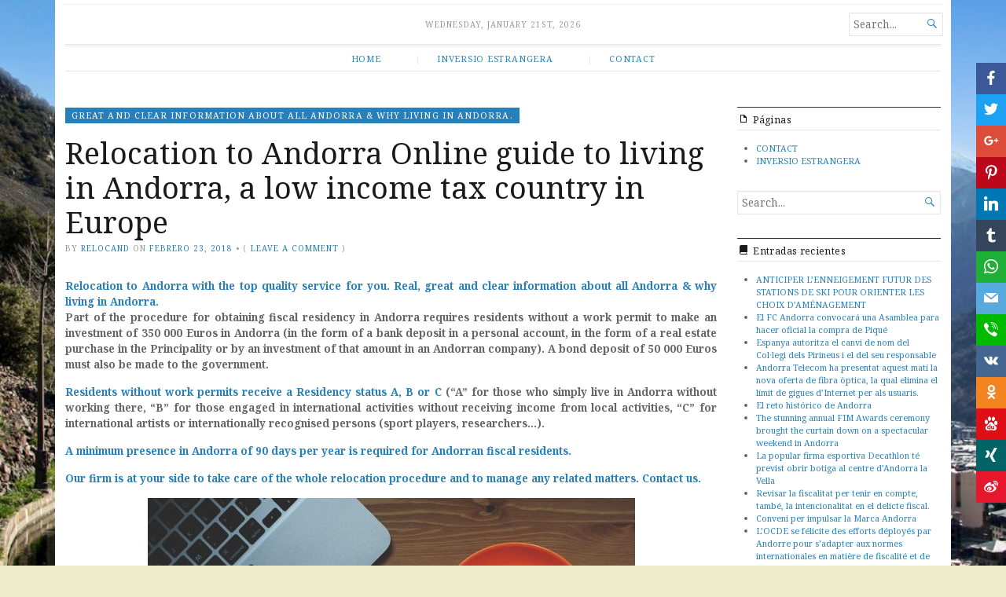

--- FILE ---
content_type: text/html; charset=UTF-8
request_url: http://relocationandorra.com/relocation-to-andorra-online-guide-to-living-in-andorra-a-low-income-tax-country-in-europe-but-outside-the-eu-advantages-of-andorra-explained-a-one-stop-and-personal-website-to-help-you-with-reloca/
body_size: 19392
content:
<!DOCTYPE html>
<html lang="es" prefix="og: http://ogp.me/ns#">
<head>
	<meta charset="UTF-8" />
	<meta http-equiv="Content-Type" content="text/html; charset=UTF-8" />
	<meta name="viewport" content="width=device-width, initial-scale=1.0">

	<link rel="profile" href="http://gmpg.org/xfn/11" />
	<link rel="pingback" href="http://relocationandorra.com/xmlrpc.php" />

	<!--[if lt IE 9]>
	<script src="http://relocationandorra.com/wp-content/themes/broadsheet/js/html5.js" type="text/javascript"></script>
	<![endif]-->

	<title>Relocation to Andorra Online guide to living in Andorra, a low income tax country in Europe - Andorra Relocation Blog. Life in Andorra is calm and very safe. With an excellent level of political and social stability. Fiscal residents of the Principality of Andorra can choose between two distinct statuses: – Residency without a work permit (category A) – Residency with a work permit. Are you interested in Andorra?. Call us: T.+376681010</title>

<!-- This site is optimized with the Yoast SEO plugin v7.6.1 - https://yoast.com/wordpress/plugins/seo/ -->
<link rel="canonical" href="http://relocationandorra.com/relocation-to-andorra-online-guide-to-living-in-andorra-a-low-income-tax-country-in-europe-but-outside-the-eu-advantages-of-andorra-explained-a-one-stop-and-personal-website-to-help-you-with-reloca/" />
<meta property="og:locale" content="es_ES" />
<meta property="og:type" content="article" />
<meta property="og:title" content="Relocation to Andorra Online guide to living in Andorra, a low income tax country in Europe - Andorra Relocation Blog. Life in Andorra is calm and very safe. With an excellent level of political and social stability. Fiscal residents of the Principality of Andorra can choose between two distinct statuses: – Residency without a work permit (category A) – Residency with a work permit. Are you interested in Andorra?. Call us: T.+376681010" />
<meta property="og:description" content="Relocation to Andorra with the top quality service for you. Real, great and clear information about all Andorra &amp; why living in Andorra. Part of the procedure for obtaining fiscal residency in &hellip;" />
<meta property="og:url" content="http://relocationandorra.com/relocation-to-andorra-online-guide-to-living-in-andorra-a-low-income-tax-country-in-europe-but-outside-the-eu-advantages-of-andorra-explained-a-one-stop-and-personal-website-to-help-you-with-reloca/" />
<meta property="og:site_name" content="Andorra Relocation Blog. Life in Andorra is calm and very safe. With an excellent level of political and social stability. Fiscal residents of the Principality of Andorra can choose between two distinct statuses:  – Residency without a work permit (category A)  – Residency with a work permit. Are you interested in Andorra?. Call us: T.+376681010" />
<meta property="article:section" content="great and clear information about all andorra &amp; why living in Andorra." />
<meta property="article:published_time" content="2018-02-23T15:32:36+00:00" />
<meta property="article:modified_time" content="2018-02-23T17:58:47+00:00" />
<meta property="og:updated_time" content="2018-02-23T17:58:47+00:00" />
<meta property="og:image" content="http://relocationandorra.com/wp-content/uploads/2018/02/Andorra-Relocation-Relocating-Expat-Moving-Living-Tax-haven-Andorra-Tax-friendly-Andorra-34.jpg" />
<meta property="og:image:width" content="1024" />
<meta property="og:image:height" content="768" />
<meta property="og:image:alt" content="Tax residency in Andorra A Principality with an area of 468km2 situated strategically in Europe between Spain and France, Andorra offers a number of advantages. The country, which has around 80 000 inhabitants, has undertaken several changes in the last few years (2013 – 2014) including the introduction of a 4.5% VAT and a low tax on natural persons and companies (a maximum of 10%). Relaxation of rules around foreign investment also offer opportunities for foreign investors interested managing their international activities and establishing their tax and physical residence in Andorra. Becoming a resident of Andorra and benefiting from its favourable tax policies attracts both people from neighbouring countries (France and Spain) but also people without European nationality hoping to settle in a country which is geographically part of Europe. Many Russians and more recently Asian people are interested in Andorran residency. Andorran tax policy – Taxes Fiscal residents of the Principality of Andorra can choose between two distinct statuses: – Residency without a work permit (category A) – Residency with a work permit In most cases, the choice leans towards residency without a work permit (formerly called “passive residency”). This type of residency allows the resident to be taxed at a variable rate ranging from 0% to a maximum of 10%. This rate is one of the lowest in the world for a developed country. Personal income tax: 0 to 10%. There is no inheritance tax in Andorra, nor is there a wealth tax. Living in Andorra – Real estate Life in Andorra is calm and very safe. With an excellent level of political and social stability, the country is far removed from wars and other insecurity-related problems. Its generally good climate is enjoyed both by sporty, active people and those seeking a tranquil, temperate living environment. The main activities are skiing in the vast ski areas (especially the domaine of Grau Roig – Pas de la Case), shopping (the low VAT rate is very attractive for a number of products), the Caldea / Inuu spa as well as the local cuisine. The main parishes of Andorra are Old Andorra (Andorra la Vella) which is the capital, Escaldes Engordany and Encamp. The other parishes (communes) are La Massana, Sant Julia de Loria, Canillo and Ordino. The most commonly used languages in the Principality are Catalan, Spanish, French and English. The education system is of a good standard. Different real estate opportunities exist in Andorra, especially for those wanting to get the best return on their compulsory 350 000 euro investment which can be made in local real estate. Feel free to consult us on this matter. Banks in Andorra The Andorran banking system is covered by bank secrecy, which is guaranteed by the constitution. Local banks mainly specialise in wealth management. They are locally owned and have excellent liquidity rates. The banks have an e-banking service allowing for remote account management through a banking interface accessible over the internet. Corporate income tax Companies incorporated in Andorra are taxed at a rate ranging from 0 to 10 % maximum: – 0 % on holding companies with interests in foreign companies. Dividends paid to the Andorran holding are not taxed. – 2 % on international companies trading only overseas. – 10 % on companies with local operations, service activities and all other standard forms of business activity. VAT: Andorra’s VAT rate is 4.5%. Relocation to Andorra: procedure Part of the procedure for obtaining fiscal residency in Andorra requires residents without a work permit to make an investment of 350 000 Euros in Andorra (in the form of a bank deposit in a personal account, in the form of a real estate purchase in the Principality or by an investment of that amount in an Andorran company). A bond deposit of 50 000 Euros must also be made to the government. Residents without work permits receive a Residency status A, B or C (“A” for those who simply live in Andorra without working there, “B” for those engaged in international activities without receiving income from local activities, “C” for international artists or internationally recognised persons (sport players, researchers…). A minimum presence in Andorra of 90 days per year is required for Andorran fiscal residents. Our firm is at your side to take care of the whole relocation procedure and to manage any related matters. Feel free to contact us. Contact us Contact for Andorra Your Name (required) Your Email (required) Your phone number (required) Your Message Send Andorra: jurisdiction summary Local currency: Euros Languages: Catalan, Spanish, French Time zone: UTC +1 (summer time: UTC +2) Calling code: +376 Personal income tax: 0 to 10% Company tax: 0 to 10% VAT: 4.5 %" />
<meta name="twitter:card" content="summary_large_image" />
<meta name="twitter:description" content="Relocation to Andorra with the top quality service for you. Real, great and clear information about all Andorra &amp; why living in Andorra. Part of the procedure for obtaining fiscal residency in [&hellip;]" />
<meta name="twitter:title" content="Relocation to Andorra Online guide to living in Andorra, a low income tax country in Europe - Andorra Relocation Blog. Life in Andorra is calm and very safe. With an excellent level of political and social stability. Fiscal residents of the Principality of Andorra can choose between two distinct statuses: – Residency without a work permit (category A) – Residency with a work permit. Are you interested in Andorra?. Call us: T.+376681010" />
<meta name="twitter:image" content="http://relocationandorra.com/wp-content/uploads/2018/02/Andorra-Relocation-Relocating-Expat-Moving-Living-Tax-haven-Andorra-Tax-friendly-Andorra-34.jpg" />
<!-- / Yoast SEO plugin. -->

<link rel='dns-prefetch' href='//maxcdn.bootstrapcdn.com' />
<link rel='dns-prefetch' href='//fonts.googleapis.com' />
<link rel='dns-prefetch' href='//s.w.org' />
<link rel="alternate" type="application/rss+xml" title="Andorra Relocation Blog. Life in Andorra is calm and very safe. With an excellent level of political and social stability. Fiscal residents of the Principality of Andorra can choose between two distinct statuses:  – Residency without a work permit (category A)  – Residency with a work permit. Are you interested in Andorra?. Call us: T.+376681010 &raquo; Feed" href="http://relocationandorra.com/feed/" />
<link rel="alternate" type="application/rss+xml" title="Andorra Relocation Blog. Life in Andorra is calm and very safe. With an excellent level of political and social stability. Fiscal residents of the Principality of Andorra can choose between two distinct statuses:  – Residency without a work permit (category A)  – Residency with a work permit. Are you interested in Andorra?. Call us: T.+376681010 &raquo; RSS de los comentarios" href="http://relocationandorra.com/comments/feed/" />
<link rel="alternate" type="application/rss+xml" title="Andorra Relocation Blog. Life in Andorra is calm and very safe. With an excellent level of political and social stability. Fiscal residents of the Principality of Andorra can choose between two distinct statuses:  – Residency without a work permit (category A)  – Residency with a work permit. Are you interested in Andorra?. Call us: T.+376681010 &raquo; Relocation to Andorra Online guide to living in Andorra, a low income tax country in Europe RSS de los comentarios" href="http://relocationandorra.com/relocation-to-andorra-online-guide-to-living-in-andorra-a-low-income-tax-country-in-europe-but-outside-the-eu-advantages-of-andorra-explained-a-one-stop-and-personal-website-to-help-you-with-reloca/feed/" />
		<script type="text/javascript">
			window._wpemojiSettings = {"baseUrl":"https:\/\/s.w.org\/images\/core\/emoji\/11\/72x72\/","ext":".png","svgUrl":"https:\/\/s.w.org\/images\/core\/emoji\/11\/svg\/","svgExt":".svg","source":{"concatemoji":"http:\/\/relocationandorra.com\/wp-includes\/js\/wp-emoji-release.min.js?ver=5.0.22"}};
			!function(e,a,t){var n,r,o,i=a.createElement("canvas"),p=i.getContext&&i.getContext("2d");function s(e,t){var a=String.fromCharCode;p.clearRect(0,0,i.width,i.height),p.fillText(a.apply(this,e),0,0);e=i.toDataURL();return p.clearRect(0,0,i.width,i.height),p.fillText(a.apply(this,t),0,0),e===i.toDataURL()}function c(e){var t=a.createElement("script");t.src=e,t.defer=t.type="text/javascript",a.getElementsByTagName("head")[0].appendChild(t)}for(o=Array("flag","emoji"),t.supports={everything:!0,everythingExceptFlag:!0},r=0;r<o.length;r++)t.supports[o[r]]=function(e){if(!p||!p.fillText)return!1;switch(p.textBaseline="top",p.font="600 32px Arial",e){case"flag":return s([55356,56826,55356,56819],[55356,56826,8203,55356,56819])?!1:!s([55356,57332,56128,56423,56128,56418,56128,56421,56128,56430,56128,56423,56128,56447],[55356,57332,8203,56128,56423,8203,56128,56418,8203,56128,56421,8203,56128,56430,8203,56128,56423,8203,56128,56447]);case"emoji":return!s([55358,56760,9792,65039],[55358,56760,8203,9792,65039])}return!1}(o[r]),t.supports.everything=t.supports.everything&&t.supports[o[r]],"flag"!==o[r]&&(t.supports.everythingExceptFlag=t.supports.everythingExceptFlag&&t.supports[o[r]]);t.supports.everythingExceptFlag=t.supports.everythingExceptFlag&&!t.supports.flag,t.DOMReady=!1,t.readyCallback=function(){t.DOMReady=!0},t.supports.everything||(n=function(){t.readyCallback()},a.addEventListener?(a.addEventListener("DOMContentLoaded",n,!1),e.addEventListener("load",n,!1)):(e.attachEvent("onload",n),a.attachEvent("onreadystatechange",function(){"complete"===a.readyState&&t.readyCallback()})),(n=t.source||{}).concatemoji?c(n.concatemoji):n.wpemoji&&n.twemoji&&(c(n.twemoji),c(n.wpemoji)))}(window,document,window._wpemojiSettings);
		</script>
		<style type="text/css">
img.wp-smiley,
img.emoji {
	display: inline !important;
	border: none !important;
	box-shadow: none !important;
	height: 1em !important;
	width: 1em !important;
	margin: 0 .07em !important;
	vertical-align: -0.1em !important;
	background: none !important;
	padding: 0 !important;
}
</style>
<link rel='stylesheet' id='wp-block-library-css'  href='http://relocationandorra.com/wp-includes/css/dist/block-library/style.min.css?ver=5.0.22' type='text/css' media='all' />
<link rel='stylesheet' id='obfx-module-pub-css-social-sharing-module-0-css'  href='http://relocationandorra.com/wp-content/plugins/themeisle-companion/obfx_modules/social-sharing/css/public.css?ver=2.5.0' type='text/css' media='all' />
<link rel='stylesheet' id='obfx-module-pub-css-social-sharing-module-1-css'  href='http://relocationandorra.com/wp-content/plugins/themeisle-companion/obfx_modules/social-sharing/css/vendor/socicon/socicon.css?ver=2.5.0' type='text/css' media='all' />
<link rel='stylesheet' id='dashicons-css'  href='http://relocationandorra.com/wp-includes/css/dashicons.min.css?ver=5.0.22' type='text/css' media='all' />
<link rel='stylesheet' id='obfx-module-pub-css-menu-icons-0-css'  href='https://maxcdn.bootstrapcdn.com/font-awesome/4.7.0/css/font-awesome.min.css?ver=2.5.0' type='text/css' media='all' />
<link rel='stylesheet' id='broadsheet-style-css'  href='http://relocationandorra.com/wp-content/themes/broadsheet/style.css?ver=1.0' type='text/css' media='all' />
<link rel='stylesheet' id='genericons-css'  href='http://relocationandorra.com/wp-content/themes/broadsheet/styles/genericons/genericons.css?ver=3.0.3' type='text/css' media='all' />
<link rel='stylesheet' id='broadsheet-style-neuton-css'  href='https://fonts.googleapis.com/css?family=Noto+Serif%3A400%2C700&#038;subset=latin%2Clatin-ext&#038;ver=1.0' type='text/css' media='all' />
<script type='text/javascript' src='http://relocationandorra.com/wp-includes/js/jquery/jquery.js?ver=1.12.4'></script>
<script type='text/javascript' src='http://relocationandorra.com/wp-includes/js/jquery/jquery-migrate.min.js?ver=1.4.1'></script>
<script type='text/javascript' src='http://relocationandorra.com/wp-content/plugins/themeisle-companion/obfx_modules/social-sharing/js/public.js?ver=2.5.0'></script>
<script type='text/javascript' src='http://relocationandorra.com/wp-content/themes/broadsheet/js/slider.js?ver=1.2'></script>
<script type='text/javascript'>
/* <![CDATA[ */
var js_i18n = {"next":"next","prev":"previous","menu":"Menu"};
/* ]]> */
</script>
<script type='text/javascript' src='http://relocationandorra.com/wp-content/themes/broadsheet/js/main.js?ver=1.0'></script>
<link rel='https://api.w.org/' href='http://relocationandorra.com/wp-json/' />
<link rel="EditURI" type="application/rsd+xml" title="RSD" href="http://relocationandorra.com/xmlrpc.php?rsd" />
<link rel="wlwmanifest" type="application/wlwmanifest+xml" href="http://relocationandorra.com/wp-includes/wlwmanifest.xml" /> 
<meta name="generator" content="WordPress 5.0.22" />
<link rel='shortlink' href='http://relocationandorra.com/?p=1' />
<link rel="alternate" type="application/json+oembed" href="http://relocationandorra.com/wp-json/oembed/1.0/embed?url=http%3A%2F%2Frelocationandorra.com%2Frelocation-to-andorra-online-guide-to-living-in-andorra-a-low-income-tax-country-in-europe-but-outside-the-eu-advantages-of-andorra-explained-a-one-stop-and-personal-website-to-help-you-with-reloca%2F" />
<link rel="alternate" type="text/xml+oembed" href="http://relocationandorra.com/wp-json/oembed/1.0/embed?url=http%3A%2F%2Frelocationandorra.com%2Frelocation-to-andorra-online-guide-to-living-in-andorra-a-low-income-tax-country-in-europe-but-outside-the-eu-advantages-of-andorra-explained-a-one-stop-and-personal-website-to-help-you-with-reloca%2F&#038;format=xml" />
<style>
	.masthead .branding h1.logo,
	.masthead .branding h2.description {
		clip: rect( 1px, 1px, 1px, 1px );
		position: absolute;
	}
</style>
<style type="text/css" id="custom-background-css">
body.custom-background { background-color: #ededcb; background-image: url("http://relocationandorra.com/wp-content/uploads/2018/03/0e1a570f-90d2-4bf7-ba5e-a887c53a7b50.c10.jpg"); background-position: left top; background-size: cover; background-repeat: no-repeat; background-attachment: fixed; }
</style>
<link rel="icon" href="http://relocationandorra.com/wp-content/uploads/2018/02/cropped-AF1QipNk_NYxccuRWoKjFS3fFj479Dw0VIoQFfC0y4Sms1600-h380-32x32.jpg" sizes="32x32" />
<link rel="icon" href="http://relocationandorra.com/wp-content/uploads/2018/02/cropped-AF1QipNk_NYxccuRWoKjFS3fFj479Dw0VIoQFfC0y4Sms1600-h380-192x192.jpg" sizes="192x192" />
<link rel="apple-touch-icon-precomposed" href="http://relocationandorra.com/wp-content/uploads/2018/02/cropped-AF1QipNk_NYxccuRWoKjFS3fFj479Dw0VIoQFfC0y4Sms1600-h380-180x180.jpg" />
<meta name="msapplication-TileImage" content="http://relocationandorra.com/wp-content/uploads/2018/02/cropped-AF1QipNk_NYxccuRWoKjFS3fFj479Dw0VIoQFfC0y4Sms1600-h380-270x270.jpg" />
</head>

<body class="post-template-default single single-post postid-1 single-format-standard custom-background singular themes-sidebar1-active themes-sidebar2-inactive themes-sidebar3-inactive themes-category-summaries-active themes-no-featured-posts themes-has-primary-content">

<div class="container hfeed">

	<header class="masthead" role="banner">

		
		<div class="branding">

			
			<h1 class="logo">
				<a href="http://relocationandorra.com/" title="Home">
					Andorra Relocation Blog. Life in Andorra is calm and very safe. With an excellent level of political and social stability. Fiscal residents of the Principality of Andorra can choose between two distinct statuses:  – Residency without a work permit (category A)  – Residency with a work permit. Are you interested in Andorra?. Call us: T.+376681010				</a>
			</h1>

			<h2 class="description">
				Becoming a resident of Andorra and benefiting from its favourable tax policies attracts both people from neighbouring countries (France and Spain) but also people without European nationality hoping to settle in a country which is geographically &amp; mentality part of Europe. Many Russians and more recently Asian people are interested in Andorran residency.			</h2>

			<div class="postmetadata">
<span class="header-date">Wednesday, January 21st, 2026</span>			</div>

		</div>

		<form method="get" class="searchform" action="http://relocationandorra.com/" role="search">
	<label>
		<span class="screen-reader">Search for...</span>
		<input type="search" value="" name="s" class="searchfield text" placeholder="Search..." />
	</label>
	<button class="searchsubmit">&#62464;</button>
</form>

	</header>

	
	<nav class="menu-primary" role="navigation">
		<div class="menu">
			<h3 class="menu-toggle">Menu</h3>
			<div class="menu-menu-1-container"><ul id="nav" class="menu-wrap clearfix"><li id="menu-item-27" class="menu-item menu-item-type-custom menu-item-object-custom menu-item-home menu-item-27"><a href="http://relocationandorra.com/">HOME</a></li>
<li id="menu-item-52" class="menu-item menu-item-type-post_type menu-item-object-page menu-item-52"><a href="http://relocationandorra.com/llei-10-2012-del-21-de-juny-dinversio-estrangera-al-principat-dandorra-la-inversio-estrangera-privada-sha-convertit-en-una-eina-estrategica-de-la-politica-per-fomentar-el/">INVERSIO ESTRANGERA</a></li>
<li id="menu-item-37" class="menu-item menu-item-type-post_type menu-item-object-page menu-item-37"><a href="http://relocationandorra.com/contact/">CONTACT</a></li>
</ul></div>		</div>
	</nav>

	<div class="main">
	<div class="main-content">
<article id="post-1" class="post-1 post type-post status-publish format-standard has-post-thumbnail hentry category-great-and-clear-information-about-all-andorra-why-living-in-andorra category-relocation-to-andorra-with-the-top-quality-service-for-you-real">
<a href="http://relocationandorra.com/Relocation%20in%20Andorra%20/great-and-clear-information-about-all-andorra-why-living-in-andorra/" class="post-lead-category">great and clear information about all andorra &amp; why living in Andorra.</a>
<h1 class="title">Relocation to Andorra Online guide to living in Andorra, a low income tax country in Europe</h1>	<div class="postmetadata">
<span class="text-by">By</span> <span class="author vcard"><a class="url fn n" href="http://relocationandorra.com/author/relocand/" title="View all posts by relocand" rel="author">relocand</a></span> <span class="text-on">on</span> <a href="http://relocationandorra.com/relocation-to-andorra-online-guide-to-living-in-andorra-a-low-income-tax-country-in-europe-but-outside-the-eu-advantages-of-andorra-explained-a-one-stop-and-personal-website-to-help-you-with-reloca/" title="3:32 pm" rel="bookmark"><time class="entry-date" datetime="2018-02-23T15:32:36+00:00">febrero 23, 2018</time></a>		<span class="sep">&bull;</span> <span class="commentcount">( <a href="http://relocationandorra.com/relocation-to-andorra-online-guide-to-living-in-andorra-a-low-income-tax-country-in-europe-but-outside-the-eu-advantages-of-andorra-explained-a-one-stop-and-personal-website-to-help-you-with-reloca/#respond">Leave a comment</a> )</span>
	</div>	<section class="entry">
<p style="text-align: justify;"><a href="http://andorra-relocation.com/en/contact-us/"><strong>Relocation to Andorra with the top quality service for you. Real, great and clear information about all Andorra &amp; why living in Andorra.</strong></a><br />
<strong>Part of the procedure for obtaining fiscal residency in Andorra requires residents without a work permit to make an investment of 350 000 Euros in Andorra (in the form of a bank deposit in a personal account, in the form of a real estate purchase in the Principality or by an investment of that amount in an Andorran company). A bond deposit of 50 000 Euros must also be made to the government.</strong></p>
<p style="text-align: justify;"><strong><a href="http://andorra-relocation.com/en/contact-us/">Residents without work permits receive a Residency status A, B or C</a> (“A” for those who simply live in Andorra without working there, “B” for those engaged in international activities without receiving income from local activities, “C” for international artists or internationally recognised persons (sport players, researchers…).</strong></p>
<p style="text-align: justify;"><a href="http://andorra-relocation.com/en/contact-us/"><strong>A minimum presence in Andorra of 90 days per year is required for Andorran fiscal residents.</strong></a></p>
<p style="text-align: justify;"><strong><a href="http://andorra-relocation.com/en/contact-us/">Our firm is at your side to take care of the whole relocation procedure and to manage any related matters</a>. <a href="http://andorra-relocation.com/en/contact-us/">Contact us.</a></strong></p>
<p style="text-align: center;"><img class="alignnone size-large wp-image-12" src="http://relocationandorra.com/wp-content/uploads/2018/02/20180216_112523-1024x680.jpg" alt="Relocation to Andorra Online guide to living in Andorra, a low income tax country in Europe but outside the EU. Advantages of Andorra explained, a one stop and personal website to help you with relocation and Andorra residency." width="620" height="412" srcset="http://relocationandorra.com/wp-content/uploads/2018/02/20180216_112523-1024x680.jpg 1024w, http://relocationandorra.com/wp-content/uploads/2018/02/20180216_112523-300x199.jpg 300w, http://relocationandorra.com/wp-content/uploads/2018/02/20180216_112523-768x510.jpg 768w, http://relocationandorra.com/wp-content/uploads/2018/02/20180216_112523-620x412.jpg 620w, http://relocationandorra.com/wp-content/uploads/2018/02/20180216_112523.jpg 1280w" sizes="(max-width: 620px) 100vw, 620px" /></p>
		<div class="taxonomies">
			<p class="tax-categories taxonomy">Categories: <a href="http://relocationandorra.com/Relocation%20in%20Andorra%20/great-and-clear-information-about-all-andorra-why-living-in-andorra/" rel="category tag">great and clear information about all andorra &amp; why living in Andorra.</a>, <a href="http://relocationandorra.com/Relocation%20in%20Andorra%20/relocation-to-andorra-with-the-top-quality-service-for-you-real/" rel="category tag">Relocation to Andorra with the top quality service for you. Real</a>			</p>
		</div>	</section>
</article>
<nav class="postnav">
	<h1 class="screen-reader">Post navigation</h1>
	<div class="next">
		<span class="more-link"><a href="http://relocationandorra.com/investing-in-andorra-bank-eyes-argentina-wealth-management-invest-from-andorra-in-latam-expansion-andorran-private-bank-andbank-is-working-to-add-argentina-to-its-latin-american-roster-and-lookin/" rel="next">Andorra Bank Eyes Argentina Wealth Management</a></span>
	</div>
</nav>
<section class="content-comments">
	<div id="respond" class="comment-respond">
		<h3 id="reply-title" class="comment-reply-title">Deja un comentario <small><a rel="nofollow" id="cancel-comment-reply-link" href="/relocation-to-andorra-online-guide-to-living-in-andorra-a-low-income-tax-country-in-europe-but-outside-the-eu-advantages-of-andorra-explained-a-one-stop-and-personal-website-to-help-you-with-reloca/#respond" style="display:none;">Cancelar respuesta</a></small></h3>			<form action="http://relocationandorra.com/wp-comments-post.php" method="post" id="commentform" class="comment-form" novalidate>
				<p class="comment-notes"><span id="email-notes">Tu dirección de correo electrónico no será publicada.</span> Los campos obligatorios están marcados con <span class="required">*</span></p><p class="comment-form-comment"><label for="comment">Comentario</label> <textarea id="comment" name="comment" cols="45" rows="8" maxlength="65525" required="required"></textarea></p><p class="comment-form-author"><label for="author">Nombre <span class="required">*</span></label> <input id="author" name="author" type="text" value="" size="30" maxlength="245" required='required' /></p>
<p class="comment-form-email"><label for="email">Correo electrónico <span class="required">*</span></label> <input id="email" name="email" type="email" value="" size="30" maxlength="100" aria-describedby="email-notes" required='required' /></p>
<p class="comment-form-url"><label for="url">Web</label> <input id="url" name="url" type="url" value="" size="30" maxlength="200" /></p>
<p class="form-submit"><input name="submit" type="submit" id="submit" class="submit" value="Publicar comentario" /> <input type='hidden' name='comment_post_ID' value='1' id='comment_post_ID' />
<input type='hidden' name='comment_parent' id='comment_parent' value='0' />
</p>			</form>
			</div><!-- #respond -->
	</section>
	</div>
	</div>
<div class="col-sidebar sidebar-main" role="complementary">
<section id="pages-3" class="widget widget_pages"><div class="widget-wrap"><h3 class="widgettitle">Páginas</h3>		<ul>
			<li class="page_item page-item-36"><a href="http://relocationandorra.com/contact/">CONTACT</a></li>
<li class="page_item page-item-51"><a href="http://relocationandorra.com/llei-10-2012-del-21-de-juny-dinversio-estrangera-al-principat-dandorra-la-inversio-estrangera-privada-sha-convertit-en-una-eina-estrategica-de-la-politica-per-fomentar-el/">INVERSIO ESTRANGERA</a></li>
		</ul>
		</div></section><section id="search-4" class="widget widget_search"><div class="widget-wrap"><form method="get" class="searchform" action="http://relocationandorra.com/" role="search">
	<label>
		<span class="screen-reader">Search for...</span>
		<input type="search" value="" name="s" class="searchfield text" placeholder="Search..." />
	</label>
	<button class="searchsubmit">&#62464;</button>
</form>
</div></section>		<section id="recent-posts-4" class="widget widget_recent_entries"><div class="widget-wrap">		<h3 class="widgettitle">Entradas recientes</h3>		<ul>
											<li>
					<a href="http://relocationandorra.com/anticiper-lenneigement-futur-des-stations-de-ski-pour-orienter-les-choix-damenagement-investissement-en-andorre/">ANTICIPER L’ENNEIGEMENT FUTUR DES STATIONS DE SKI POUR ORIENTER LES CHOIX D’AMÉNAGEMENT</a>
									</li>
											<li>
					<a href="http://relocationandorra.com/invertir-en-andorra-el-fc-andorra-convocara-una-asamblea-para-hacer-oficial-la-compra-de-pique-invest-in-andorra/">El FC Andorra convocará una Asamblea para hacer oficial la compra de Piqué</a>
									</li>
											<li>
					<a href="http://relocationandorra.com/espanya-autoritza-el-canvi-de-nom-del-col%c2%b7legi-dels-pirineus-i-el-del-seu-responsable/">Espanya autoritza el canvi de nom del Col·legi dels Pirineus i el del seu responsable</a>
									</li>
											<li>
					<a href="http://relocationandorra.com/andorra-telecom-ha-presentat-aquest-mati-la-nova-oferta-de-fibra-optica-la-qual-elimina-el-limit-de-gigues-dinternet-per-als-usuaris/">Andorra Telecom ha presentat aquest matí la nova oferta de fibra òptica, la qual elimina el límit de gigues d&#8217;Internet per als usuaris.</a>
									</li>
											<li>
					<a href="http://relocationandorra.com/el-reto-historico-de-andorra/">El reto histórico de Andorra</a>
									</li>
											<li>
					<a href="http://relocationandorra.com/the-stunning-annual-fim-awards-ceremony-brought-the-curtain-down-on-a-spectacular-weekend-in-andorra/">The stunning annual FIM Awards ceremony brought the curtain down on a spectacular weekend in Andorra</a>
									</li>
											<li>
					<a href="http://relocationandorra.com/inversio-estrangera-a-andorra-la-popular-firma-esportiva-decathlon-te-previst-obrir-botiga-al-centre-dandorra-la-vella-una-obertura-vinculada-a-lacord-de-societat-que-han-fet-pyrinees-i-aucha/">La popular firma esportiva Decathlon té previst obrir botiga al centre d&#8217;Andorra la Vella</a>
									</li>
											<li>
					<a href="http://relocationandorra.com/revisar-la-fiscalitat-economistes-del-principat-analitzen-la-proposta-del-president-de-la-cambra-de-comerc-de-modificar-la-tipificacio-del-delicte-fiscal-per-tenir-en-compte-tambe-la-intencionalitat/">Revisar la fiscalitat per tenir en compte, també, la intencionalitat en el delicte fiscal.</a>
									</li>
											<li>
					<a href="http://relocationandorra.com/conveni-per-impulsar-la-marca-andorra-actinn-es-membre-de-la-comissio-marca-andorra-de-la-cea-confederacio-empresarial-andorrana-que-te-com-a-primer-objectiu-investigar-el-nivell-de-coneixement-que/">Conveni per impulsar la Marca Andorra</a>
									</li>
											<li>
					<a href="http://relocationandorra.com/locde-se-felicite-des-efforts-deployes-par-andorre-pour-sadapter-aux-normes-internationales-en-matiere-de-fiscalite-et-de-transparence/">L&#8217;OCDE se félicite des efforts déployés par Andorre pour s&#8217;adapter aux normes internationales en matière de fiscalité et de transparence</a>
									</li>
											<li>
					<a href="http://relocationandorra.com/pascal-saint-amans-assured-during-his-visit-to-andorra-that-the-country-is-no-longer-at-the-center-of-the-organization-for-cooperation-and-development-economic-it-has-verified-the-validity-of-the-eco/">Pascal Saint-Amans, assured during his visit to Andorra that the country is no longer at the center of the Organization for Cooperation and Development Economic It has verified the validity of the economic and fiscal transformations carried out to comply with international laws</a>
									</li>
											<li>
					<a href="http://relocationandorra.com/andorra-ja-no-es-troba-en-el-punt-de-mira-de-locde-ha-constatat-la-validesa-de-les-transformacions-economiques-i-fiscals-dutes-a-terme-per-complir-la-legislacio-internacional/">Andorra ja no es troba en el punt de mira de l&#8217;OCDE</a>
									</li>
											<li>
					<a href="http://relocationandorra.com/consell-general-dio-un-gran-paso-por-la-senda-de-la-modernizacion-de-la-economia-andorrana-y-aprobo-una-ley-importante-la-ley-10-2012-de-inversion-extranjera-en-el-principado-de-andorra/">Andorra: un paso más hacia la libertad económica En 2012 se aprobó la ley de Inversión Extranjera, el primer paso para modernizar la economía del país</a>
									</li>
											<li>
					<a href="http://relocationandorra.com/el-congreso-internacional-blockchain-cibtc-celebrara-su-segunda-edicion-los-dias-5-y-6-de-octubre-en-el-hotel-roc-blanc-de-andorra-contara-con-cuatro-paneles-y-mesas-de-expertos/">El Congreso Internacional Blockchain CIBTC, celebrará su segunda edición los días 5 y 6 de octubre en el Hotel Roc Blanc de Andorra</a>
									</li>
											<li>
					<a href="http://relocationandorra.com/[base64]/">Andorra entre los mejores países con una presión fiscal homologada y competitiva</a>
									</li>
											<li>
					<a href="http://relocationandorra.com/genting-casinos-uk-filial-inglesa-del-grupo-genting-internacional-con-sede-en-malasia-y-propiedad-del-multimillonario-lim-kok-thay-planea-invertir-140-millones-de-euros-en-la-construccion-de-un-cas/">Genting Casinos UK, filial inglesa del grupo Genting Internacional planea invertir 140 millones de euros en la construcción de un casino-resort en Andorra</a>
									</li>
											<li>
					<a href="http://relocationandorra.com/la-suppression-prochaine-annoncee-par-emmanuel-macron-de-l-exit-tax-a-relance-leternel-debat-sur-lexil-fiscal-des-plus-fortunes-les-dernieres-donnees-disponibles-montrent-en-tout/">La suppression prochaine de l&#8217;« exit tax » a relancé l&#8217;éternel débat sur l&#8217;exil fiscal des plus fortunés</a>
									</li>
											<li>
					<a href="http://relocationandorra.com/el-professor-d-esade-jesus-romero-assegura-que-andorra-mante-l-atractiu-per-invertir-hi/">El professor d&#8217;Esade Jesús Romero assegura que Andorra manté l&#8217;atractiu per invertir-hi</a>
									</li>
											<li>
					<a href="http://relocationandorra.com/el-ministre-deconomia-competitivitat-i-innovacio-gilbert-saboya-ha-destacat-que-al-llarg-del-primer-trimestre-del-2018-shan-rebut-206-sol%c2%b7licituds-dinversio-estrange/">Gilbert Saboya, ha destacat que al llarg del primer trimestre del 2018 s’han rebut sol·licituds d’inversió estrangera per 65,5 milions d’euros.</a>
									</li>
											<li>
					<a href="http://relocationandorra.com/escapada-de-primavera-de-ruta-por-algunos-de-los-pueblos-mas-pintorescos-de-andorra-casas-de-piedra-y-tejados-de-pizarra-decenas-de-pequenas-iglesias-romanicas-y-una-rica-herencia-cultural-tesoros-e/">ESCAPADA DE PRIMAVERA POR ANDORRA</a>
									</li>
											<li>
					<a href="http://relocationandorra.com/living-pasgrau-la-nueva-marca-para-las-estaciones-de-saetde/">Living Pasgrau: la nueva marca para las estaciones de Saetde</a>
									</li>
											<li>
					<a href="http://relocationandorra.com/lessons-from-the-land-of-longevity-andorra-has-the-highest-life-expectancy-studies-show-we-asked-a-person-from-that-country-why/">Lessons From the Land of Longevity Andorra has the highest life expectancy, studies show</a>
									</li>
											<li>
					<a href="http://relocationandorra.com/el-decimoseptimo-pais-mas-pequeno-del-mundo-atrae-a-los-inversores-gracias-a-la-a-su-nuevo-modelo-economico-que-despierta-el-interes-de-grandes-empresas-holdings-y-cadenas-hoteleras/">El decimoséptimo país más pequeño del mundo atrae a los inversores gracias a la a su nuevo modelo económico, que despierta el interés de grandes empresas, holdings y cadenas hoteleras.</a>
									</li>
											<li>
					<a href="http://relocationandorra.com/10th-world-congress-on-snow-and-mountain-tourism-escaldes-engordany-will-be-hosting-the-world-congress-on-snow-and-mountain-tourism-now-in-its-10th-edition/">10th WORLD CONGRESS ON SNOW AND MOUNTAIN TOURISM</a>
									</li>
											<li>
					<a href="http://relocationandorra.com/la-concessio-lhostal-la-comella-al-british-college-of-andorra-fara-efectiva-l1-juny/">LA CONCESSIÓ DE L’HOSTAL DE LA COMELLA AL BRITISH COLLEGE OF ANDORRA ES FARÀ EFECTIVA L’1 DE JUNY</a>
									</li>
											<li>
					<a href="http://relocationandorra.com/the-international-school-in-andorra-provides-world-class-education-andorra-expats-international-residents-department/">The international school in Andorra provides a world-class education Andorra Expats International Residents Department</a>
									</li>
											<li>
					<a href="http://relocationandorra.com/living-in-andorra-you-will-love-it-andorra-is-an-exclusive-place-where-you-can-get-many-benefits-if-you-decide-to-purchase-flat-apartment-or-villa-video-promocional-d-andorra-pere-moles/">Living in Andorra, you will love it! Andorra is an exclusive place where you can get many benefits if you decide to purchase a flat.</a>
									</li>
											<li>
					<a href="http://relocationandorra.com/andorra-a-prosperous-economy-with-big-plans-for-investors-andorra-benefits-from-a-very-favourable-environment-for-foreign-capital-there-is-public-and-private-financial-aid-for-those-who-esta/">Andorra a prosperous economy with big plans for investors</a>
									</li>
											<li>
					<a href="http://relocationandorra.com/mercado-inmobiliario-andorra-atrae-mas-100-nacionalidades/">El mercado inmobiliario de Andorra atrae a más de 100 nacionalidades</a>
									</li>
											<li>
					<a href="http://relocationandorra.com/mobile-world-congress-mwc-se-celebra-aquesta-setmana-barcelona-ha-estat-lescenari-la-presentacio-societat-del-niu-responsable-del-qual-ha-presentat-lestrategia-d/">El Mobile World Congress (MWC), ha estat l&#8217;escenari de la presentació en societat del Niu</a>
									</li>
											<li>
					<a href="http://relocationandorra.com/how-andorra-attracted-wealthy-property-investors-by-relaxing-residency-laws-the-tiny-pyrenean-principality-of-andorra-only-fully-opened-its-doors-to-international-investment-in-2012-in-order-to-diver/">How Andorra attracted wealthy property investors by relaxing residency laws</a>
									</li>
											<li>
					<a href="http://relocationandorra.com/living-in-andorra-if-you-want-to-hide-from-the-taxman-there-arent-many-options-within-europe-one-of-the-options-is-the-not-readily-accessible-but-very-discreet-principality-of-andorra-this-self-w/">If you want to hide from the taxman, there aren&#8217;t many options within Europe</a>
									</li>
											<li>
					<a href="http://relocationandorra.com/investing-in-andorra-bank-eyes-argentina-wealth-management-invest-from-andorra-in-latam-expansion-andorran-private-bank-andbank-is-working-to-add-argentina-to-its-latin-american-roster-and-lookin/">Andorra Bank Eyes Argentina Wealth Management</a>
									</li>
											<li>
					<a href="http://relocationandorra.com/relocation-to-andorra-online-guide-to-living-in-andorra-a-low-income-tax-country-in-europe-but-outside-the-eu-advantages-of-andorra-explained-a-one-stop-and-personal-website-to-help-you-with-reloca/">Relocation to Andorra Online guide to living in Andorra, a low income tax country in Europe</a>
									</li>
					</ul>
		</div></section><section id="media_gallery-3" class="widget widget_media_gallery"><div class="widget-wrap"><div id='gallery-1' class='gallery galleryid-1 gallery-columns-2 gallery-size-thumbnail'><dl class='gallery-item'>
			<dt class='gallery-icon landscape'>
				<a href='http://relocationandorra.com/genting-casinos-uk-filial-inglesa-del-grupo-genting-internacional-con-sede-en-malasia-y-propiedad-del-multimillonario-lim-kok-thay-planea-invertir-140-millones-de-euros-en-la-construccion-de-un-cas/casino-andorra/'><img width="150" height="150" src="http://relocationandorra.com/wp-content/uploads/2018/06/casino-andorra-150x150.jpeg" class="attachment-thumbnail size-thumbnail" alt="http://andorra-relocation.com/en/home/" srcset="http://relocationandorra.com/wp-content/uploads/2018/06/casino-andorra-150x150.jpeg 150w, http://relocationandorra.com/wp-content/uploads/2018/06/casino-andorra-120x120.jpeg 120w, http://relocationandorra.com/wp-content/uploads/2018/06/casino-andorra-360x360.jpeg 360w" sizes="(max-width: 150px) 100vw, 150px" /></a>
			</dt></dl><dl class='gallery-item'>
			<dt class='gallery-icon landscape'>
				<a href='http://relocationandorra.com/el-professor-d-esade-jesus-romero-assegura-que-andorra-mante-l-atractiu-per-invertir-hi/paper-3249924_1280/'><img width="150" height="150" src="http://relocationandorra.com/wp-content/uploads/2018/05/paper-3249924_1280-150x150.jpg" class="attachment-thumbnail size-thumbnail" alt="http://andorra-relocation.com/en/home/" srcset="http://relocationandorra.com/wp-content/uploads/2018/05/paper-3249924_1280-150x150.jpg 150w, http://relocationandorra.com/wp-content/uploads/2018/05/paper-3249924_1280-120x120.jpg 120w, http://relocationandorra.com/wp-content/uploads/2018/05/paper-3249924_1280-360x360.jpg 360w" sizes="(max-width: 150px) 100vw, 150px" /></a>
			</dt></dl><br style="clear: both" /><dl class='gallery-item'>
			<dt class='gallery-icon landscape'>
				<a href='http://relocationandorra.com/genting-casinos-uk-filial-inglesa-del-grupo-genting-internacional-con-sede-en-malasia-y-propiedad-del-multimillonario-lim-kok-thay-planea-invertir-140-millones-de-euros-en-la-construccion-de-un-cas/luck-839037_1280/'><img width="150" height="150" src="http://relocationandorra.com/wp-content/uploads/2018/06/luck-839037_1280-150x150.jpg" class="attachment-thumbnail size-thumbnail" alt="Genting Casinos UK, filial inglesa del grupo Genting Internacional, con sede en Malasia y propiedad del multimillonario Lim Kok Thay, planea invertir 140 millones de euros en la construcción de un casino-resort en Andorra, que supondría la mayor inversión extranjera de la historia del Principado. Genting Casinos UK es uno de los nueve operadores que se han presentado al concurso internacional para la construcción del primer y único casino de Andorra, cuyo proceso de licitación se encuentra en la fase final y podría resolverse en las próximas semanas. El proyecto Genting Grand Casino Andorra es el que prevé la mayor inversión -las otras propuestas están valoradas entre los 12 y 18 millones- y el único que contempla servicios complementarios. En este sentido, la propuesta de Genting incluye un mercado gastronómico para acoger restauradores locales, un &#039;spa&#039; especializado en terapias antiedad y dos plantas para salones privados y suites para jugadores de élite. De los 140 millones de euros de inversión proyectados, 90 se destinarán a las dependencias del casino, 15 al espacio gastronómico y al spa médico y los 35 millones restantes a la construcción de la torre residencial. &quot;La experiencia de Genting ha demostrado que el tradicional casino como se conocía hasta ahora está obsoleto. De ahí la apuesta por un resort integrado para complementar todos los servicios que el país puede dar a los turistas&quot;, asegura en un comunicado la responsable de relaciones institucionales de Genting Grand Casino Andorra, Stephanie Steinbrecht-Aleix. La propuesta del grupo podría generar un millar de puestos de trabajo, 600 nuevos empleos en la fase de construcción y 400 cuando se abran las instalaciones, e incrementar el PIB del país casi un 1 %. La filial inglesa Genting Casinos UK posee el 70 % del Grand Casino de Andorra, mientras que el 30 % restante del capital está en manos del empresario andorrano Marc Giebels van Bekestein y los británicos Mark Vlassopulos y David Gray. Los impulsores de este proyecto consideran que su casino podría convertirse en &quot;un referente internacional&quot; y en un atractivo para turistas de todo el mundo. Además, el perfil de estos turistas sería internacional y de alto poder adquisitivo, que &quot;es lo que el Principado ahora mismo necesita&quot;. La filial inglesa del grupo Genting es el mayor operador del Reino Unido, con más de 40 casinos en las principales ciudades inglesas y uno en El Cairo. El grupo Genting, no obstante, opera también complejos turísticos, líneas de crucero y aviones en todo el mundo. E" srcset="http://relocationandorra.com/wp-content/uploads/2018/06/luck-839037_1280-150x150.jpg 150w, http://relocationandorra.com/wp-content/uploads/2018/06/luck-839037_1280-120x120.jpg 120w, http://relocationandorra.com/wp-content/uploads/2018/06/luck-839037_1280-360x360.jpg 360w" sizes="(max-width: 150px) 100vw, 150px" /></a>
			</dt></dl><dl class='gallery-item'>
			<dt class='gallery-icon landscape'>
				<a href='http://relocationandorra.com/escapada-de-primavera-de-ruta-por-algunos-de-los-pueblos-mas-pintorescos-de-andorra-casas-de-piedra-y-tejados-de-pizarra-decenas-de-pequenas-iglesias-romanicas-y-una-rica-herencia-cultural-tesoros-e/_g9a4730/'><img width="150" height="150" src="http://relocationandorra.com/wp-content/uploads/2018/04/g9a4730-150x150.jpg" class="attachment-thumbnail size-thumbnail" alt="Finaliza la temporada de nieve y con ella, Andorra se vacía de aficionados a los deportes de invierno y empieza a ofrecer una cara distinta, más sosegada, más rural y menos conocida. Y es que, más allá del esquí, de las compras o de las instalaciones termolúdicas, el Principado cuenta con auténticos tesoros escondidos entre montañas. Diminutos pueblos salpicados de casas de piedra y tejados de pizarra, decenas de pequeñas iglesias románicas, una gran herencia cultural y más de 70 picos que superan los dos mil metros de altura son algunas de las sorpresas de este país pirenaico que puede presumir de tener catalogada la mayor parte de su superficie como patrimonio de la humanidad. Su proximidad con Catalunya la convierte en una propuesta perfecta para una escapada de primavera. Pretender recorrerla a fondo requeriría mucho tiempo -mucho más del que disponemos aquí-, pero no nos resistimos a la tentación de presentarte algunas de sus maravillas: pueblos con encanto que merecen una visita." srcset="http://relocationandorra.com/wp-content/uploads/2018/04/g9a4730-150x150.jpg 150w, http://relocationandorra.com/wp-content/uploads/2018/04/g9a4730-120x120.jpg 120w, http://relocationandorra.com/wp-content/uploads/2018/04/g9a4730-360x360.jpg 360w" sizes="(max-width: 150px) 100vw, 150px" /></a>
			</dt></dl><br style="clear: both" /><dl class='gallery-item'>
			<dt class='gallery-icon landscape'>
				<a href='http://relocationandorra.com/la-suppression-prochaine-annoncee-par-emmanuel-macron-de-l-exit-tax-a-relance-leternel-debat-sur-lexil-fiscal-des-plus-fortunes-les-dernieres-donnees-disponibles-montrent-en-tout/snow-1940200_1280/'><img width="150" height="150" src="http://relocationandorra.com/wp-content/uploads/2018/05/snow-1940200_1280-150x150.jpg" class="attachment-thumbnail size-thumbnail" alt="L&#039;exil des contribuables, dont le revenu est supérieur à 100.000 euros annuels, a encore augmenté. D&#039;après le dernier rapport de Bercy, ils ont été trois fois plus nombreux en 2015 qu&#039;en 2010. La suppression prochaine, annoncée par Emmanuel Macron, de l&#039;« exit tax » a relancé l&#039;éternel débat sur l&#039;exil fiscal des plus fortunés. Les dernières données disponibles montrent en tout état de cause que les expatriations des contribuables aisés sont restées très dynamiques sous le précédent quinquennat, malgré l&#039;existence de cette « exit tax » depuis 2011. D&#039;après le dernier rapport de Bercy transmis aux parlementaires, consulté par « Les Echos », les départs ont encore marqué une hausse des contribuables, dont le revenu fiscal de référence est supérieur à 100.000 euros. Parmi ces foyers, ils sont 4.326 à avoir quitté la France en 2015, en progression de 5 % par rapport à 2014. La tendance est également à la hausse pour les contribuables dont le revenu annuel est supérieur à 300.000 euros, où l&#039;on note 634 départs en 2015, contre 589 l&#039;année précédente. Ainsi la « pause fiscale » décrétée à la mi-mandat de François Hollande n&#039;a pas eu d&#039;effets sur les décisions des contribuables, après un début de quinquennat marqué par de fortes hausses d&#039;impôts. Concernant l&#039;ISF, 754 départs de redevables ont été constatés en 2015, après 837 en 2014. Les données sont publiées avec deux ans de décalage, car l&#039;administration retraite les déclarations de revenus de l&#039;année précédente. Publié chaque année depuis cinq ans, ce rapport permet un certain recul sur la réalité de l&#039;exil fiscal, sachant que, sur d&#039;aussi petits échantillons, les chiffres peuvent varier fortement d&#039;une année sur l&#039;autre. Ce qui se dessine, c&#039;est que les politiques de hausses d&#039;impôts menées depuis 2011 se sont traduites par une augmentation des départs, même s&#039;ils restent très minoritaires dans la population totale. Chez les foyers de plus de 100.000 euros de revenus, ils ont été multipliés par trois entre 2010 et 2015. D&#039;année en année, les destinations privilégiées restent la Suisse, le Royaume-Uni ou les Etats-Unis. La progression est plus rapide que pour l&#039;ensemble des foyers fiscaux (+130 % sur cinq ans), sachant que la population des Français de l&#039;étranger a augmenté à un rythme annuel moyen de 3,4 % sur les dix dernières années. Une tendance de fond, plutôt liée à l&#039;internationalisation des parcours. Les sondages des réseaux consulaires montrent le plus souvent que ce sont les opportunités professionnelles qui poussent à partir, plus que les motivations fiscales. Dans le débat actuel sur l&#039;« exit tax », ce rapport offre également une photographie des départs de fortunes mobilières. De 2011 à 2015, l&#039;administration a reçu chaque année de 300 à 400 déclarations d&#039;« exit tax », dans laquelle le contribuable déclare ses plus-values latentes sur lesquelles il devra acquitter son impôt en France lors de la cession de son entreprise. En 2015, le montant des plus-values latentes déclarées s&#039;élevait à 2,9 milliards d&#039;euros. La plupart de ces plus-values ne seront cependant pas taxées en France, car l&#039;administration peine à suivre l&#039;ensemble des dossiers sur la durée. Surtout, au-delà d&#039;un délai de 15 ans après l&#039;expatriation, les taxes ne sont plus dues en France." srcset="http://relocationandorra.com/wp-content/uploads/2018/05/snow-1940200_1280-150x150.jpg 150w, http://relocationandorra.com/wp-content/uploads/2018/05/snow-1940200_1280-120x120.jpg 120w, http://relocationandorra.com/wp-content/uploads/2018/05/snow-1940200_1280-360x360.jpg 360w" sizes="(max-width: 150px) 100vw, 150px" /></a>
			</dt></dl><dl class='gallery-item'>
			<dt class='gallery-icon landscape'>
				<a href='http://relocationandorra.com/el-decimoseptimo-pais-mas-pequeno-del-mundo-atrae-a-los-inversores-gracias-a-la-a-su-nuevo-modelo-economico-que-despierta-el-interes-de-grandes-empresas-holdings-y-cadenas-hoteleras/woman-578428_1280/'><img width="150" height="150" src="http://relocationandorra.com/wp-content/uploads/2018/04/woman-578428_1280-150x150.jpg" class="attachment-thumbnail size-thumbnail" alt="" srcset="http://relocationandorra.com/wp-content/uploads/2018/04/woman-578428_1280-150x150.jpg 150w, http://relocationandorra.com/wp-content/uploads/2018/04/woman-578428_1280-120x120.jpg 120w, http://relocationandorra.com/wp-content/uploads/2018/04/woman-578428_1280-360x360.jpg 360w" sizes="(max-width: 150px) 100vw, 150px" /></a>
			</dt></dl><br style="clear: both" /><dl class='gallery-item'>
			<dt class='gallery-icon landscape'>
				<a href='http://relocationandorra.com/el-ministre-deconomia-competitivitat-i-innovacio-gilbert-saboya-ha-destacat-que-al-llarg-del-primer-trimestre-del-2018-shan-rebut-206-sol%c2%b7licituds-dinversio-estrange/paper-3154814_640/'><img width="150" height="150" src="http://relocationandorra.com/wp-content/uploads/2018/05/paper-3154814_640-150x150.jpg" class="attachment-thumbnail size-thumbnail" alt="El Govern rep 206 sol·licituds d’inversió estrangera el primer trimestre de l’any El ministre d’Economia, Competitivitat i Innovació, Gilbert Saboya, ha destacat que al llarg del primer trimestre del 2018 s’han rebut 206 sol·licituds d’inversió estrangera, per un valor de 65,5 milions d’euros. D’aquest total, 166 han estat favorables, sis han estat denegades, dotze han caducat i 22 estan en curs. I pel que fa als imports acordats 62,4 han estat favorables, 900.000 corresponen a projectes denegats, 1,2 milions han caducat i un altre milió resta pendent. Saboya ha destacat que, pel que fa a les peticions, es troben en la mitjana d’anys anteriors, mentre que els imports estan per sobre. Saboya també ha posat en relleu que hi ha operacions immobiliàries importants entre aquestes sol·licituds i que les operacions patrimonials sumen aquest primer trimestre de l’any quinze milions. També ha destacat que 67 del total de sol·licituds provenen d’Espanya però que hi ha operacions econòmiques de molt impacte que provenen d’altres països, com per exemple, Luxemburg. El titular d’Economia ha facilitat aquestes dades a preguntes del conseller del grup parlamentari liberal, Ferran Costa, que ha lamentat que no es tinguin xifres “reals” sobre l’impacte que ha tingut per a l’economia del país aquesta inversió estrangera, a la qual cosa Saboya li ha respost que el que manca és tenir la informació exacta sobre l’execució real i que això es tindrà gràcies a la digitalització del dipòsit de comptes i aquest any es disposarà de dades del 2014 i del 2015.El Govern rep 206 sol·licituds d’inversió estrangera el primer trimestre de l’any El ministre d’Economia, Competitivitat i Innovació, Gilbert Saboya, ha destacat que al llarg del primer trimestre del 2018 s’han rebut 206 sol·licituds d’inversió estrangera, per un valor de 65,5 milions d’euros. D’aquest total, 166 han estat favorables, sis han estat denegades, dotze han caducat i 22 estan en curs. I pel que fa als imports acordats 62,4 han estat favorables, 900.000 corresponen a projectes denegats, 1,2 milions han caducat i un altre milió resta pendent. Saboya ha destacat que, pel que fa a les peticions, es troben en la mitjana d’anys anteriors, mentre que els imports estan per sobre. Saboya també ha posat en relleu que hi ha operacions immobiliàries importants entre aquestes sol·licituds i que les operacions patrimonials sumen aquest primer trimestre de l’any quinze milions. També ha destacat que 67 del total de sol·licituds provenen d’Espanya però que hi ha operacions econòmiques de molt impacte que provenen d’altres països, com per exemple, Luxemburg. El titular d’Economia ha facilitat aquestes dades a preguntes del conseller del grup parlamentari liberal, Ferran Costa, que ha lamentat que no es tinguin xifres “reals” sobre l’impacte que ha tingut per a l’economia del país aquesta inversió estrangera, a la qual cosa Saboya li ha respost que el que manca és tenir la informació exacta sobre l’execució real i que això es tindrà gràcies a la digitalització del dipòsit de comptes i aquest any es disposarà de dades del 2014 i del 2015." srcset="http://relocationandorra.com/wp-content/uploads/2018/05/paper-3154814_640-150x150.jpg 150w, http://relocationandorra.com/wp-content/uploads/2018/05/paper-3154814_640-120x120.jpg 120w, http://relocationandorra.com/wp-content/uploads/2018/05/paper-3154814_640-360x360.jpg 360w" sizes="(max-width: 150px) 100vw, 150px" /></a>
			</dt></dl><dl class='gallery-item'>
			<dt class='gallery-icon landscape'>
				<a href='http://relocationandorra.com/living-in-andorra-you-will-love-it-andorra-is-an-exclusive-place-where-you-can-get-many-benefits-if-you-decide-to-purchase-flat-apartment-or-villa-video-promocional-d-andorra-pere-moles/fotos-de-andorra-de-alexandro-valdes/'><img width="150" height="150" src="http://relocationandorra.com/wp-content/uploads/2018/03/FOTOS-DE-ANDORRA-DE-ALEXANDRO-VALDES-150x150.jpg" class="attachment-thumbnail size-thumbnail" alt="" srcset="http://relocationandorra.com/wp-content/uploads/2018/03/FOTOS-DE-ANDORRA-DE-ALEXANDRO-VALDES-150x150.jpg 150w, http://relocationandorra.com/wp-content/uploads/2018/03/FOTOS-DE-ANDORRA-DE-ALEXANDRO-VALDES-120x120.jpg 120w, http://relocationandorra.com/wp-content/uploads/2018/03/FOTOS-DE-ANDORRA-DE-ALEXANDRO-VALDES-360x360.jpg 360w" sizes="(max-width: 150px) 100vw, 150px" /></a>
			</dt></dl><br style="clear: both" /><dl class='gallery-item'>
			<dt class='gallery-icon landscape'>
				<a href='http://relocationandorra.com/escapada-de-primavera-de-ruta-por-algunos-de-los-pueblos-mas-pintorescos-de-andorra-casas-de-piedra-y-tejados-de-pizarra-decenas-de-pequenas-iglesias-romanicas-y-una-rica-herencia-cultural-tesoros-e/hotels-europes-tiniest-countries-grau-roig-andorra-boutique-hotel-2/'><img width="150" height="150" src="http://relocationandorra.com/wp-content/uploads/2018/04/Hotels-Europes-Tiniest-Countries-Grau-Roig-Andorra-Boutique-Hotel-2-150x150.jpg" class="attachment-thumbnail size-thumbnail" alt="http://andorra-relocation.com/en/home/" srcset="http://relocationandorra.com/wp-content/uploads/2018/04/Hotels-Europes-Tiniest-Countries-Grau-Roig-Andorra-Boutique-Hotel-2-150x150.jpg 150w, http://relocationandorra.com/wp-content/uploads/2018/04/Hotels-Europes-Tiniest-Countries-Grau-Roig-Andorra-Boutique-Hotel-2-120x120.jpg 120w, http://relocationandorra.com/wp-content/uploads/2018/04/Hotels-Europes-Tiniest-Countries-Grau-Roig-Andorra-Boutique-Hotel-2-360x360.jpg 360w" sizes="(max-width: 150px) 100vw, 150px" /></a>
			</dt></dl><dl class='gallery-item'>
			<dt class='gallery-icon landscape'>
				<a href='http://relocationandorra.com/el-professor-d-esade-jesus-romero-assegura-que-andorra-mante-l-atractiu-per-invertir-hi/accounting-3175108_640/'><img width="150" height="150" src="http://relocationandorra.com/wp-content/uploads/2018/05/accounting-3175108_640-150x150.jpg" class="attachment-thumbnail size-thumbnail" alt="Andorra manté l&#039;atractiu per invertir-hi. Així ho ha assegurat el professor d&#039;Esade, soci de Crowe Horwath a Barcelona i director fiscal internacional de la firma, Jesús Romero. Per a aquest expert, cal tenir en compte que el país ha deixat de ser un paradís fiscal i que s&#039;ha adaptat als estàndars internacionals en matèria econòmica. Romero ha ofert una conferència sobre conflictes de residència fiscal Espanya-Andorra en la mobilitat internacional que ha omplert la sala d&#039;actes d&#039;Andbank. Ha explicat que, en un entorn global com l’actual, la mobilitat internacional de persones és cada vegada més habitual, ja sigui per motius laborals, econòmics, acadèmics, familiars o per buscar un entorn jurídic i social més segur. Moltes vegades, la promoció de la internacionalització xoca amb l’interès dels estats per no perdre contribuents i evitar situacions de frau fiscal, cosa que els porta a dissenyar una sèrie de mecanismes per tal de retenir-los i/o atraure’ls amb finalitats purament recaptatòries. Durant la conferència s&#039;han comentat les interpretacions recents sobre la residència fiscal que en fa la doctrina administrativa, els òrgans d’inspecció i els tribunals espanyols, com també les diferents eines a disposició del contribuent i la seva evolució, per tal de resoldre els conflictes de doble residència o de doble imposició propis d’aquesta matèria, la casuística dels quals és profusa i depèn totalment d’uns mitjans de prova basats en l’acreditació de molts elements fàctics. També s&#039;ha destacat l&#039;alt volum de documents i de normes que cal interpretar. No hi ha faltat la referència a la recent sentència sobre l&#039;impost de successions a Espanya. Així, els residents de països com Andorra que no pertanyen a la Unió Europea (UE) que rebin herències o donacions a Espanya ja no tindran un tracte fiscal diferent als espanyols i comunitaris en l&#039;esmentat impost." srcset="http://relocationandorra.com/wp-content/uploads/2018/05/accounting-3175108_640-150x150.jpg 150w, http://relocationandorra.com/wp-content/uploads/2018/05/accounting-3175108_640-120x120.jpg 120w, http://relocationandorra.com/wp-content/uploads/2018/05/accounting-3175108_640-360x360.jpg 360w" sizes="(max-width: 150px) 100vw, 150px" /></a>
			</dt></dl><br style="clear: both" /><dl class='gallery-item'>
			<dt class='gallery-icon landscape'>
				<a href='http://relocationandorra.com/andorra-a-prosperous-economy-with-big-plans-for-investors-andorra-benefits-from-a-very-favourable-environment-for-foreign-capital-there-is-public-and-private-financial-aid-for-those-who-esta/1024x683/'><img width="150" height="150" src="http://relocationandorra.com/wp-content/uploads/2018/03/D0ADD0BDD0BAD0B0D0BCD0BF-D090D0BDD0B4D0BED180D180D0B0-1024x683-150x150.jpeg" class="attachment-thumbnail size-thumbnail" alt="Why invest in Andorra by ACTUA. The ActuaTech Foundation established collaboration with the Massachusetts Institute of Technology (MIT) in 2015, specifically with the Changing Places department (CP) of the Media Lab, in order to promote innovation in Andorra." /></a>
			</dt></dl><dl class='gallery-item'>
			<dt class='gallery-icon landscape'>
				<a href='http://relocationandorra.com/living-pasgrau-la-nueva-marca-para-las-estaciones-de-saetde/grandvalira-grau-roig-hivern_1200x750/'><img width="150" height="150" src="http://relocationandorra.com/wp-content/uploads/2018/04/Grandvalira-Grau-Roig-hivern_1200x750-150x150.jpg" class="attachment-thumbnail size-thumbnail" alt="" srcset="http://relocationandorra.com/wp-content/uploads/2018/04/Grandvalira-Grau-Roig-hivern_1200x750-150x150.jpg 150w, http://relocationandorra.com/wp-content/uploads/2018/04/Grandvalira-Grau-Roig-hivern_1200x750-120x120.jpg 120w, http://relocationandorra.com/wp-content/uploads/2018/04/Grandvalira-Grau-Roig-hivern_1200x750-360x360.jpg 360w" sizes="(max-width: 150px) 100vw, 150px" /></a>
			</dt></dl><br style="clear: both" /><dl class='gallery-item'>
			<dt class='gallery-icon landscape'>
				<a href='http://relocationandorra.com/el-decimoseptimo-pais-mas-pequeno-del-mundo-atrae-a-los-inversores-gracias-a-la-a-su-nuevo-modelo-economico-que-despierta-el-interes-de-grandes-empresas-holdings-y-cadenas-hoteleras/sky-3258762_1280/'><img width="150" height="150" src="http://relocationandorra.com/wp-content/uploads/2018/04/sky-3258762_1280-150x150.jpg" class="attachment-thumbnail size-thumbnail" alt="El decimoséptimo país más pequeño del mundo atrae a los inversores gracias a la a su nuevo modelo económico, que despierta el interés de grandes empresas, holdings y cadenas hoteleras. Está en el corazón del Pirineo y es, a su vez, el destino de nieve por excelencia, un lugar que seduce a los montañeros y a los amantes de los deportes de invierno. Las aristocracia española se dejó estremecer por Andorra y fijó en sus montañas su cita obligada de desde la llegada del esquí a principios del S.XX. La Semana Santa es una gran fecha para hacer turismo en el Principado ya que sus cumbres continúan nevadas y es el momento idóneo para aprovechar los últimos coletazos de la nieve y hacer deporte de montaña. En los días de asueto el nucleo urbano incita al gasto y al disfrute. Sus avenidas son un gran centro comercial urbano y, en sus restaurantes, el arte del buen comer es una religión. La comida típica andorrana viene determinada por su ubicación, por eso la caza es el la delicatesen obligada en la zona. Su plato típico, las rostes a la mel, es todo un manjar, se trata de lonchas de cerdo rehogadas en miel. También son muy populares el cuscús y el cassoulet. Entre los pescados, se recomienda la trucha. El perfecto sueño de evasión y lujo está a 1.800 metros de altura, hablamos del Hotel Hermitage &amp; Spa, una burbuja de confort que se posa entre las montañas. Todo está construído en materiales nobles, desde el mobiliario a la mantelería y cuenta con un lujoso spa para desconectar tras una intensa jornada deportiva. Su oferta gastronómica es muy completa de la mano de sus excelentes chefs." srcset="http://relocationandorra.com/wp-content/uploads/2018/04/sky-3258762_1280-150x150.jpg 150w, http://relocationandorra.com/wp-content/uploads/2018/04/sky-3258762_1280-120x120.jpg 120w, http://relocationandorra.com/wp-content/uploads/2018/04/sky-3258762_1280-360x360.jpg 360w" sizes="(max-width: 150px) 100vw, 150px" /></a>
			</dt></dl><dl class='gallery-item'>
			<dt class='gallery-icon landscape'>
				<a href='http://relocationandorra.com/el-ministre-deconomia-competitivitat-i-innovacio-gilbert-saboya-ha-destacat-que-al-llarg-del-primer-trimestre-del-2018-shan-rebut-206-sol%c2%b7licituds-dinversio-estrange/office-3309862_1280/'><img width="150" height="150" src="http://relocationandorra.com/wp-content/uploads/2018/05/office-3309862_1280-150x150.jpg" class="attachment-thumbnail size-thumbnail" alt="http://andorra-relocation.com/en/home/" srcset="http://relocationandorra.com/wp-content/uploads/2018/05/office-3309862_1280-150x150.jpg 150w, http://relocationandorra.com/wp-content/uploads/2018/05/office-3309862_1280-120x120.jpg 120w, http://relocationandorra.com/wp-content/uploads/2018/05/office-3309862_1280-360x360.jpg 360w" sizes="(max-width: 150px) 100vw, 150px" /></a>
			</dt></dl><br style="clear: both" /><dl class='gallery-item'>
			<dt class='gallery-icon landscape'>
				<a href='http://relocationandorra.com/andorra-a-prosperous-economy-with-big-plans-for-investors-andorra-benefits-from-a-very-favourable-environment-for-foreign-capital-there-is-public-and-private-financial-aid-for-those-who-esta/0e1a570f-90d2-4bf7-ba5e-a887c53a7b50-c10/'><img width="150" height="150" src="http://relocationandorra.com/wp-content/uploads/2018/03/0e1a570f-90d2-4bf7-ba5e-a887c53a7b50.c10-150x150.jpg" class="attachment-thumbnail size-thumbnail" alt="Why invest in Andorra by ACTUA. The ActuaTech Foundation established collaboration with the Massachusetts Institute of Technology (MIT) in 2015, specifically with the Changing Places department (CP) of the Media Lab, in order to promote innovation in Andorra." /></a>
			</dt></dl>
			<br style='clear: both' />
		</div>
</div></section></div>
</div>

<footer role="contentinfo" id="footer" class="container">
	<section class="footer-wrap">
		<ul class="footer-site-content-links">
			<li class="footer-top-categories"><strong>Top categories: </strong> <a href="http://relocationandorra.com/Relocation%20in%20Andorra%20/a-place-for-expats-living-in-andorra-and-everyone-interested-in-moving-to-andorra-the-best-place-for-investors/">A place for expats living in Andorra and everyone interested in moving to Andorra</a><span class="sep"> / </span><a href="http://relocationandorra.com/Relocation%20in%20Andorra%20/great-and-clear-information-about-all-andorra-why-living-in-andorra/">great and clear information about all andorra &amp; why living in Andorra.</a><span class="sep"> / </span><a href="http://relocationandorra.com/Relocation%20in%20Andorra%20/relocation-to-andorra-with-the-top-quality-service-for-you-real/">Relocation to Andorra with the top quality service for you. Real</a><span class="sep"> / </span><a href="http://relocationandorra.com/Relocation%20in%20Andorra%20/local-global-advisers/">Local global advisers</a><span class="sep"> / </span><a href="http://relocationandorra.com/Relocation%20in%20Andorra%20/a-place-for-expats-living-in-andorra-and-everyone-interested-in-moving-to-andorra/">A place for expats living in Andorra and everyone interested in moving to Andorra</a></li>		</ul>
		<a href="http://wordpress.org/" title="A Semantic Personal Publishing Platform" rel="generator">Proudly powered by WordPress</a>
		<span class="sep"> | </span>
Theme: Broadsheet by <a href="https://prothemedesign.com/" rel="designer">Pro Theme Design</a>.	</section>
</footer>

	<ul class="obfx-sharing
	obfx-sharing-right 	">
					<li class="">
				<a class = "facebook"
					 href="https://www.facebook.com/sharer.php?u=http://relocationandorra.com/relocation-to-andorra-online-guide-to-living-in-andorra-a-low-income-tax-country-in-europe-but-outside-the-eu-advantages-of-andorra-explained-a-one-stop-and-personal-website-to-help-you-with-reloca/">
					<i class="socicon-facebook"></i>
					<span>Facebook</span>				</a>
			</li>
					<li class="">
				<a class = "twitter"
					 href="https://twitter.com/intent/tweet?url=http://relocationandorra.com/relocation-to-andorra-online-guide-to-living-in-andorra-a-low-income-tax-country-in-europe-but-outside-the-eu-advantages-of-andorra-explained-a-one-stop-and-personal-website-to-help-you-with-reloca/&#038;text=Relocation%20to%20Andorra%20Online%20guide%20to%20living%20in%20Andorra,%20a%20low%20income%20tax%20country%20in%20Europe&#038;hashtags=great%20and%20clear%20information%20about%20all%20andorra%20&#038;%20why%20living%20in%20Andorra.,Relocation%20to%20Andorra%20with%20the%20top%20quality%20service%20for%20you.%20Real">
					<i class="socicon-twitter"></i>
					<span>Twitter</span>				</a>
			</li>
					<li class="">
				<a class = "googleplus"
					 href="https://plus.google.com/share?url=http://relocationandorra.com/relocation-to-andorra-online-guide-to-living-in-andorra-a-low-income-tax-country-in-europe-but-outside-the-eu-advantages-of-andorra-explained-a-one-stop-and-personal-website-to-help-you-with-reloca/">
					<i class="socicon-googleplus"></i>
					<span>Google Plus</span>				</a>
			</li>
					<li class="">
				<a class = "pinterest"
					 href="https://pinterest.com/pin/create/bookmarklet/?media=http://relocationandorra.com/wp-content/uploads/2018/02/Andorra-Relocation-Relocating-Expat-Moving-Living-Tax-haven-Andorra-Tax-friendly-Andorra-34.jpg&#038;url=http://relocationandorra.com/relocation-to-andorra-online-guide-to-living-in-andorra-a-low-income-tax-country-in-europe-but-outside-the-eu-advantages-of-andorra-explained-a-one-stop-and-personal-website-to-help-you-with-reloca/&#038;description=Relocation%20to%20Andorra%20Online%20guide%20to%20living%20in%20Andorra,%20a%20low%20income%20tax%20country%20in%20Europe">
					<i class="socicon-pinterest"></i>
					<span>Pinterest</span>				</a>
			</li>
					<li class="">
				<a class = "linkedin"
					 href="https://www.linkedin.com/shareArticle?url=http://relocationandorra.com/relocation-to-andorra-online-guide-to-living-in-andorra-a-low-income-tax-country-in-europe-but-outside-the-eu-advantages-of-andorra-explained-a-one-stop-and-personal-website-to-help-you-with-reloca/&#038;title=Relocation%20to%20Andorra%20Online%20guide%20to%20living%20in%20Andorra,%20a%20low%20income%20tax%20country%20in%20Europe">
					<i class="socicon-linkedin"></i>
					<span>LinkedIn</span>				</a>
			</li>
					<li class="">
				<a class = "tumblr"
					 href="https://www.tumblr.com/widgets/share/tool?canonicalUrl=http://relocationandorra.com/relocation-to-andorra-online-guide-to-living-in-andorra-a-low-income-tax-country-in-europe-but-outside-the-eu-advantages-of-andorra-explained-a-one-stop-and-personal-website-to-help-you-with-reloca/&#038;title=Relocation%20to%20Andorra%20Online%20guide%20to%20living%20in%20Andorra,%20a%20low%20income%20tax%20country%20in%20Europe">
					<i class="socicon-tumblr"></i>
					<span>Tumblr</span>				</a>
			</li>
					<li class="">
				<a class = "whatsapp"
					 href="whatsapp://send?text=http://relocationandorra.com/relocation-to-andorra-online-guide-to-living-in-andorra-a-low-income-tax-country-in-europe-but-outside-the-eu-advantages-of-andorra-explained-a-one-stop-and-personal-website-to-help-you-with-reloca/">
					<i class="socicon-whatsapp"></i>
					<span>WhatsApp</span>				</a>
			</li>
					<li class="">
				<a class = "mail"
					 href="mailto:?&#038;subject=Relocation%20to%20Andorra%20Online%20guide%20to%20living%20in%20Andorra,%20a%20low%20income%20tax%20country%20in%20Europe&#038;body=http://relocationandorra.com/relocation-to-andorra-online-guide-to-living-in-andorra-a-low-income-tax-country-in-europe-but-outside-the-eu-advantages-of-andorra-explained-a-one-stop-and-personal-website-to-help-you-with-reloca/">
					<i class="socicon-mail"></i>
					<span>Email</span>				</a>
			</li>
					<li class="">
				<a class = "viber"
					 href="sms://?&#038;body=Relocation%20to%20Andorra%20Online%20guide%20to%20living%20in%20Andorra,%20a%20low%20income%20tax%20country%20in%20Europe%20-%20http://relocationandorra.com/relocation-to-andorra-online-guide-to-living-in-andorra-a-low-income-tax-country-in-europe-but-outside-the-eu-advantages-of-andorra-explained-a-one-stop-and-personal-website-to-help-you-with-reloca/">
					<i class="socicon-viber"></i>
					<span>SMS</span>				</a>
			</li>
					<li class="">
				<a class = "vkontakte"
					 href="http://vk.com/share.php?url=http://relocationandorra.com/relocation-to-andorra-online-guide-to-living-in-andorra-a-low-income-tax-country-in-europe-but-outside-the-eu-advantages-of-andorra-explained-a-one-stop-and-personal-website-to-help-you-with-reloca/">
					<i class="socicon-vkontakte"></i>
					<span>VKontakte</span>				</a>
			</li>
					<li class="">
				<a class = "odnoklassniki"
					 href="https://connect.ok.ru/dk?st.cmd=WidgetSharePreview&#038;st.shareUrl=http://relocationandorra.com/relocation-to-andorra-online-guide-to-living-in-andorra-a-low-income-tax-country-in-europe-but-outside-the-eu-advantages-of-andorra-explained-a-one-stop-and-personal-website-to-help-you-with-reloca/&#038;title=Relocation%20to%20Andorra%20Online%20guide%20to%20living%20in%20Andorra,%20a%20low%20income%20tax%20country%20in%20Europe">
					<i class="socicon-odnoklassniki"></i>
					<span>OK.ru</span>				</a>
			</li>
					<li class="">
				<a class = "baidu"
					 href="http://cang.baidu.com/do/add?it=Relocation%20to%20Andorra%20Online%20guide%20to%20living%20in%20Andorra,%20a%20low%20income%20tax%20country%20in%20Europe&#038;iu=http://relocationandorra.com/relocation-to-andorra-online-guide-to-living-in-andorra-a-low-income-tax-country-in-europe-but-outside-the-eu-advantages-of-andorra-explained-a-one-stop-and-personal-website-to-help-you-with-reloca/">
					<i class="socicon-baidu"></i>
					<span>Baidu</span>				</a>
			</li>
					<li class="">
				<a class = "xing"
					 href="https://www.xing.com/app/user?op=share&#038;url=http://relocationandorra.com/relocation-to-andorra-online-guide-to-living-in-andorra-a-low-income-tax-country-in-europe-but-outside-the-eu-advantages-of-andorra-explained-a-one-stop-and-personal-website-to-help-you-with-reloca/">
					<i class="socicon-xing"></i>
					<span>Xing</span>				</a>
			</li>
					<li class="">
				<a class = "weibo"
					 href="http://service.weibo.com/share/share.php?url=http://relocationandorra.com/relocation-to-andorra-online-guide-to-living-in-andorra-a-low-income-tax-country-in-europe-but-outside-the-eu-advantages-of-andorra-explained-a-one-stop-and-personal-website-to-help-you-with-reloca/&#038;appkey=&#038;title=Relocation%20to%20Andorra%20Online%20guide%20to%20living%20in%20Andorra,%20a%20low%20income%20tax%20country%20in%20Europe&#038;pic=&#038;ralateUid=">
					<i class="socicon-weibo"></i>
					<span>Weibo</span>				</a>
			</li>
			</ul>
	<script type='text/javascript' src='http://relocationandorra.com/wp-includes/js/comment-reply.min.js?ver=5.0.22'></script>
<script type='text/javascript' src='http://relocationandorra.com/wp-includes/js/wp-embed.min.js?ver=5.0.22'></script>

</body>
</html>
